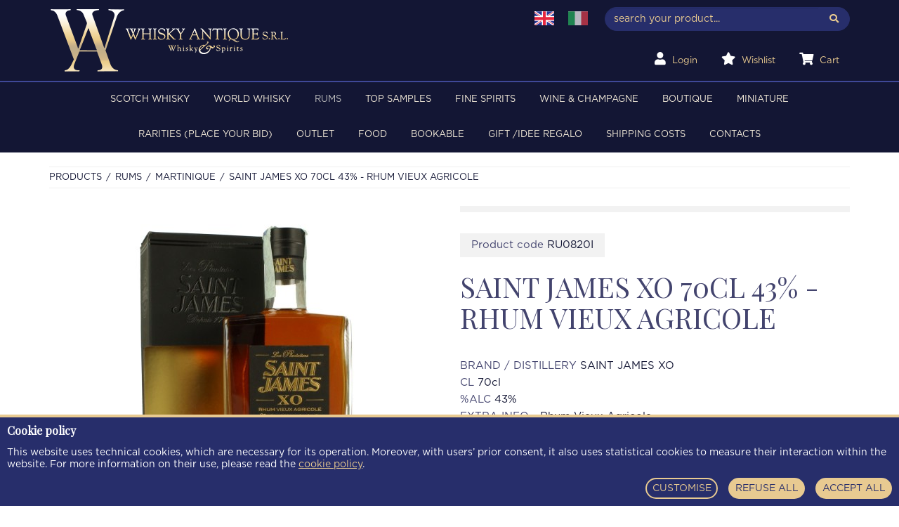

--- FILE ---
content_type: text/html; charset=UTF-8
request_url: https://www.whiskyantique.com/en/saint-james-xo-70cl-43-rhum-vieux-agricole-ru0820i
body_size: 7787
content:
<!DOCTYPE html>

<html lang="en">
<head>
    <meta charset="utf-8">
    <meta http-equiv="X-UA-Compatible" content="IE=edge">
    <title> SAINT JAMES XO 70cl 43% - Rhum Vieux Agricole - Products -  Whisky Antique, Whisky & Spirits</title>
    <meta name="description" content=" SAINT JAMES XO 70cl 43% - Rhum Vieux Agricole " />
    <meta name="keywords" content=" SAINT JAMES XO " />
    <meta name="robots" content="index, follow" />
    <meta name="revisit-after" content="7 Days" />
    <meta name="theme-color" content="#EFEFEF" />
    <meta property="og:locale" content="en_GB" />
    <meta property="og:type" content="website" />
    <meta property="og:title" content=" SAINT JAMES XO 70cl 43% - Rhum Vieux Agricole " />
    <meta property="og:description" content=" SAINT JAMES XO 70cl 43% - Rhum Vieux Agricole " />
    <meta property="og:url" content="https://www.whiskyantique.com/en/saint-james-xo-70cl-43-rhum-vieux-agricole-ru0820i" />
    <meta property="og:site_name" content="Whisky Antique, Whisky & Spirits" />
    <meta property="og:image" content=" /media/prodotti/saint-james-xo-70cl-43-rhum-vieux-agricole-47851/conversions/thumb.jpg " />
    <meta name="twitter:card" content="summary_large_image" />
    <link rel="apple-touch-icon" sizes="57x57" href="https://www.whiskyantique.com/img/favicon/apple-touch-icon-57x57.png" />
    <link rel="apple-touch-icon" sizes="114x114" href="https://www.whiskyantique.com/img/favicon/apple-touch-icon-114x114.png" />
    <link rel="apple-touch-icon" sizes="72x72" href="https://www.whiskyantique.com/img/favicon/apple-touch-icon-72x72.png" />
    <link rel="apple-touch-icon" sizes="144x144" href="https://www.whiskyantique.com/img/favicon/apple-touch-icon-144x144.png" />
    <link rel="apple-touch-icon" sizes="60x60" href="https://www.whiskyantique.com/img/favicon/apple-touch-icon-60x60.png" />
    <link rel="apple-touch-icon" sizes="120x120" href="https://www.whiskyantique.com/img/favicon/apple-touch-icon-120x120.png" />
    <link rel="apple-touch-icon" sizes="76x76" href="https://www.whiskyantique.com/img/favicon/apple-touch-icon-76x76.png" />
    <link rel="apple-touch-icon" sizes="152x152" href="https://www.whiskyantique.com/img/favicon/apple-touch-icon-152x152.png" />
    <link rel="icon" type="image/png" href="https://www.whiskyantique.com/img/favicon/favicon-196x196.png" sizes="196x196" />
    <link rel="icon" type="image/png" href="https://www.whiskyantique.com/img/favicon/favicon-96x96.png" sizes="96x96" />
    <link rel="icon" type="image/png" href="https://www.whiskyantique.com/img/favicon/favicon-32x32.png" sizes="32x32" />
    <link rel="icon" type="image/png" href="https://www.whiskyantique.com/img/favicon/favicon-16x16.png" sizes="16x16" />
    <link rel="icon" type="image/png" href="https://www.whiskyantique.com/img/favicon/favicon-128.png" sizes="128x128" />
    <meta name="application-name" content="Whisky Antique"/>
    <meta name="msapplication-TileColor" content="#EFEFEF" />
    <meta name="msapplication-TileImage" content="https://www.whiskyantique.com/img/favicon/mstile-144x144.png" />
    <meta name="msapplication-square70x70logo" content="https://www.whiskyantique.com/img/favicon/mstile-70x70.png" />
    <meta name="msapplication-square150x150logo" content="https://www.whiskyantique.com/img/favicon/mstile-150x150.png" />
    <meta name="msapplication-wide310x150logo" content="https://www.whiskyantique.com/img/favicon/mstile-310x150.png" />
    <meta name="msapplication-square310x310logo" content="https://www.whiskyantique.com/img/favicon/mstile-310x310.png" />
    <!-- Tell the browser to be responsive to screen width -->
    <meta content="width=device-width, initial-scale=1, maximum-scale=1, user-scalable=no" name="viewport">
    <link href="https://fonts.googleapis.com/css?family=Playfair+Display|Playfair+Display+SC&display=swap" rel="stylesheet">
    <link type="text/css" rel="stylesheet" href="https://www.whiskyantique.com/fonts/all.min.css" />
    <link type="text/css" rel="stylesheet" href="https://www.whiskyantique.com/css/bootstrap.min.css" />
    <link rel="stylesheet" href="https://cdnjs.cloudflare.com/ajax/libs/fancybox/3.0.47/jquery.fancybox.min.css" />
    <link rel="stylesheet" type="text/css" href="//cdn.jsdelivr.net/jquery.slick/1.6.0/slick.css"/>
    <link rel="stylesheet" href="https://www.whiskyantique.com/css/owl.carousel.min.css" type="text/css" media="all" />
    <link rel="stylesheet" href="https://www.whiskyantique.com/css/owl.theme.default.min.css" type="text/css" media="all" />
    <link rel="stylesheet" href="https://www.whiskyantique.com/css/animate.css" type="text/css" media="all" />
    <link type="text/css" rel="stylesheet" href="https://www.whiskyantique.com/css/style.css" />
    <link rel="stylesheet" href="https://www.whiskyantique.com/cookie/index.bfba9597.css" tyle="text/css" />
    <link rel="stylesheet" href="https://www.whiskyantique.com/cssPage/prodottiDetail.css" type="text/css" />

              </head>
<body>

    <header class="  ">
  <div class="container">
    <div class="row">
      <div class="col-sm-6 col-md-6 col-lg-7">
        <a href="https://www.whiskyantique.com/en/home" title="Home">
          <img class="img-responsive brand-logo" alt="Whisky Antique" src="https://www.whiskyantique.com/img/logo.png">
        </a>
      </div>
      <div class="col-sm-6 col-md-6 col-lg-5 text-right hidden-xs">
                  <ul class="nav navbar-nav navbar-left nav-locale hidden-sm">
                        <li class="select-locale">
              <a href="https://www.whiskyantique.com/en/saint-james-xo-70cl-43-rhum-vieux-agricole-ru0820i" title="EN">
                <img src="https://www.whiskyantique.com/img/en.jpg" alt="EN" title="EN" class="img-locale active" />
              </a>
            </li>
                        <li class="select-locale">
              <a href="https://www.whiskyantique.com/it/saint-james-xo-70cl-43-rhum-vieux-agricole-ru0820i" title="IT">
                <img src="https://www.whiskyantique.com/img/it.jpg" alt="IT" title="IT" class="img-locale " />
              </a>
            </li>
                      </ul>
                <form action="https://www.whiskyantique.com/en/search" method="GET" id="formRicerca">
          <div class="input-group">
            <input type="text" class="form-control input-sm" name="search" placeholder="search your product...">
            <span class="input-group-btn">
              <button class="btn btn-default btn-sm" type="submit"><i class="fas fa-search"></i></button>
            </span>
          </div>
                  </form>
        <ul class="nav navbar-nav navbar-right nav-user hidden-sm">
          <li>
                          <a href="https://www.whiskyantique.com/en/auth/login" title="Login">
                <i class="fas fa-user white"></i> <span>Login</span>
              </a>
                      </li>
          <li>
            <a href="https://www.whiskyantique.com/en/wishlist" title="Wishlist">
              <i class="fas fa-star white" aria-hidden="true"></i> <span>Wishlist</span>
            </a>
          </li>
          <li>
            <a href="https://www.whiskyantique.com/en/cart" title="Cart">
              <i class="fas fa-shopping-cart white"></i> <span>Cart</span>
                          </a>
          </li>
        </ul>
        <div class="clearfix"></div>
      </div>
    </div>
  </div>
</header>
<div class="container-fluid bg-blue">
  <div class="row">
    <div class="col-sm-12">
      <nav class="navbar navbar-default">
        <div class="container-fluid">
          <div class="navbar-header">
            <button type="button" class="navbar-toggle collapsed" data-toggle="collapse" data-target="#navbar" aria-expanded="false" aria-controls="navbar">
              <span class="sr-only">Toggle navigation</span>
              <span class="icon-bar"></span>
              <span class="icon-bar"></span>
              <span class="icon-bar"></span>
            </button>
            <div class="pull-left icon-navbar-mobile visible-xs visible-sm">
              <ul class="nav navbar-nav nav-user-mobile">
                <li>
                                      <a href="https://www.whiskyantique.com/en/auth/login" title="Login">
                      <i class="fas fa-user white" aria-hidden="true"></i>
                    </a>
                                  </li>
                <li>
                  <a href="https://www.whiskyantique.com/en/wishlist" title="Wishlist">
                    <i class="fas fa-star white" aria-hidden="true"></i>
                  </a>
                </li>
                <li>
                  <a href="https://www.whiskyantique.com/en/cart" title="Cart">
                    <i class="fas fa-shopping-cart white" aria-hidden="true"></i>
                                      </a>
                </li>
                                  <li class="select-locale">
                    <a href="javascript::void();" data-toggle="dropdown" aria-haspopup="true" aria-expanded="false" class="dropdown-toggle" title="EN">
                      <img src="https://www.whiskyantique.com/img/en.jpg" alt="EN" class="img-locale"/> 
                      <i class="fas fa-angle-down white"></i>
                    </a>
                    <ul class="dropdown-menu language">
                                            <li  class="hide" >
                        <a href="https://www.whiskyantique.com/en/saint-james-xo-70cl-43-rhum-vieux-agricole-ru0820i" title="EN">
                          <img src="https://www.whiskyantique.com/img/en.jpg" alt="EN" title="EN" class="img-locale"/>
                        </a>
                      </li>
                                            <li >
                        <a href="https://www.whiskyantique.com/it/saint-james-xo-70cl-43-rhum-vieux-agricole-ru0820i" title="IT">
                          <img src="https://www.whiskyantique.com/img/it.jpg" alt="IT" title="IT" class="img-locale"/>
                        </a>
                      </li>
                                          </ul>
                  </li>
                              </ul>
            </div>
          </div>
          <div class="collapse navbar-collapse" id="navbar">
            <ul class="nav navbar-nav">
              <li            class="dropdown-cat hidden-xs"           >
          <a href="https://www.whiskyantique.com/en/products/scotch-whisky" title="SCOTCH WHISKY">
            SCOTCH WHISKY
          </a>
          <div class="dropdown-content">
            <div class="row row-eq-height">
              <div class="col">
                <div class="cont-dropdown-menu">
                  <div class="row">
                    <div class="col-sm-12 col-md-8">
                      <h4 class="title">Categories</h4>
                      <div class="row">
                                                  <div class="col-sm-12 col-md-6">
                            <a href="https://www.whiskyantique.com/en/products/single-malt" title="SINGLE MALT">
                              <div class="box-subcategoria">
                                <div class="full-width tab-subcat">
                                  <span>SINGLE MALT <small>(2182)</small></span>
                                </div>
                              </div>
                            </a>
                          </div>
                                                  <div class="col-sm-12 col-md-6">
                            <a href="https://www.whiskyantique.com/en/products/blended" title="BLENDED">
                              <div class="box-subcategoria">
                                <div class="full-width tab-subcat">
                                  <span>BLENDED <small>(375)</small></span>
                                </div>
                              </div>
                            </a>
                          </div>
                                                  <div class="col-sm-12 col-md-6">
                            <a href="https://www.whiskyantique.com/en/products/vatted-pure-malt-blended-malt" title="VATTED-PURE MALT-BLENDED MALT">
                              <div class="box-subcategoria">
                                <div class="full-width tab-subcat">
                                  <span>VATTED-PURE MALT-BLENDED MALT <small>(34)</small></span>
                                </div>
                              </div>
                            </a>
                          </div>
                                                  <div class="col-sm-12 col-md-6">
                            <a href="https://www.whiskyantique.com/en/products/grains" title="GRAINS">
                              <div class="box-subcategoria">
                                <div class="full-width tab-subcat">
                                  <span>GRAINS <small>(23)</small></span>
                                </div>
                              </div>
                            </a>
                          </div>
                                              </div>
                    </div>
                    <div class="col-sm-12 col-md-4">
                      <h4 class="title">Filter</h4>
                      <div class="row">
                        <div class="col-sm-12 col-md-12">
                          <a href="https://www.whiskyantique.com/en/products/scotch-whisky?offers=1" title="Special offer - SCOTCH WHISKY">
                            <div class="box-subcategoria">
                              <div class="full-width tab-subcat">
                                <span>Special offer</span>
                              </div>
                            </div>
                          </a>
                        </div>
                        <div class="col-sm-12 col-md-12">
                          <a href="https://www.whiskyantique.com/en/products/scotch-whisky?single_cask=1" title="Single cask - SCOTCH WHISKY">
                            <div class="box-subcategoria">
                              <div class="full-width tab-subcat">
                                <span>Single cask</span>
                              </div>
                            </div>
                          </a>
                        </div>
                        <div class="col-sm-12 col-md-12">
                          <a href="https://www.whiskyantique.com/en/products/scotch-whisky?sold_out=1" title="Out of stock - SCOTCH WHISKY">
                            <div class="box-subcategoria">
                              <div class="full-width tab-subcat">
                                <span>Out of stock</span>
                              </div>
                            </div>
                          </a>
                        </div>
                      </div>
                    </div>
                  </div>
                </div>
              </div>
              <div class="hidden-xs hidden-sm col-auto cont-img-dropdown-menu">
                              </div>
            </div>
          </div>
        </li>
        <li            class="relative visible-xs"           >
          <a href="https://www.whiskyantique.com/en/products/scotch-whisky" title="SCOTCH WHISKY">
            SCOTCH WHISKY
          </a>
        </li>
                              <li            class="dropdown-cat hidden-xs"           >
          <a href="https://www.whiskyantique.com/en/products/world-whisky" title="WORLD WHISKY">
            WORLD WHISKY
          </a>
          <div class="dropdown-content">
            <div class="row row-eq-height">
              <div class="col">
                <div class="cont-dropdown-menu">
                  <div class="row">
                    <div class="col-sm-12 col-md-8">
                      <h4 class="title">Categories</h4>
                      <div class="row">
                                                  <div class="col-sm-12 col-md-6">
                            <a href="https://www.whiskyantique.com/en/products/american-bourbon" title="AMERICAN &amp; BOURBON">
                              <div class="box-subcategoria">
                                <div class="full-width tab-subcat">
                                  <span>AMERICAN &amp; BOURBON <small>(139)</small></span>
                                </div>
                              </div>
                            </a>
                          </div>
                                                  <div class="col-sm-12 col-md-6">
                            <a href="https://www.whiskyantique.com/en/products/japanese" title="JAPANESE">
                              <div class="box-subcategoria">
                                <div class="full-width tab-subcat">
                                  <span>JAPANESE <small>(44)</small></span>
                                </div>
                              </div>
                            </a>
                          </div>
                                                  <div class="col-sm-12 col-md-6">
                            <a href="https://www.whiskyantique.com/en/products/irish" title="IRISH">
                              <div class="box-subcategoria">
                                <div class="full-width tab-subcat">
                                  <span>IRISH <small>(41)</small></span>
                                </div>
                              </div>
                            </a>
                          </div>
                                                  <div class="col-sm-12 col-md-6">
                            <a href="https://www.whiskyantique.com/en/products/taiwanese" title="TAIWANESE">
                              <div class="box-subcategoria">
                                <div class="full-width tab-subcat">
                                  <span>TAIWANESE <small>(9)</small></span>
                                </div>
                              </div>
                            </a>
                          </div>
                                                  <div class="col-sm-12 col-md-6">
                            <a href="https://www.whiskyantique.com/en/products/world-whisky-french" title="WORLD WHISKY/FRENCH">
                              <div class="box-subcategoria">
                                <div class="full-width tab-subcat">
                                  <span>WORLD WHISKY/FRENCH <small>(0)</small></span>
                                </div>
                              </div>
                            </a>
                          </div>
                                                  <div class="col-sm-12 col-md-6">
                            <a href="https://www.whiskyantique.com/en/products/indian" title="INDIAN">
                              <div class="box-subcategoria">
                                <div class="full-width tab-subcat">
                                  <span>INDIAN <small>(8)</small></span>
                                </div>
                              </div>
                            </a>
                          </div>
                                                  <div class="col-sm-12 col-md-6">
                            <a href="https://www.whiskyantique.com/en/products/canadian" title="CANADIAN">
                              <div class="box-subcategoria">
                                <div class="full-width tab-subcat">
                                  <span>CANADIAN <small>(22)</small></span>
                                </div>
                              </div>
                            </a>
                          </div>
                                                  <div class="col-sm-12 col-md-6">
                            <a href="https://www.whiskyantique.com/en/products/swedish" title="SWEDISH">
                              <div class="box-subcategoria">
                                <div class="full-width tab-subcat">
                                  <span>SWEDISH <small>(8)</small></span>
                                </div>
                              </div>
                            </a>
                          </div>
                                                  <div class="col-sm-12 col-md-6">
                            <a href="https://www.whiskyantique.com/en/products/czech-republic" title="CZECH REPUBLIC">
                              <div class="box-subcategoria">
                                <div class="full-width tab-subcat">
                                  <span>CZECH REPUBLIC <small>(0)</small></span>
                                </div>
                              </div>
                            </a>
                          </div>
                                                  <div class="col-sm-12 col-md-6">
                            <a href="https://www.whiskyantique.com/en/products/english" title="ENGLISH">
                              <div class="box-subcategoria">
                                <div class="full-width tab-subcat">
                                  <span>ENGLISH <small>(16)</small></span>
                                </div>
                              </div>
                            </a>
                          </div>
                                              </div>
                    </div>
                    <div class="col-sm-12 col-md-4">
                      <h4 class="title">Filter</h4>
                      <div class="row">
                        <div class="col-sm-12 col-md-12">
                          <a href="https://www.whiskyantique.com/en/products/world-whisky?offers=1" title="Special offer - WORLD WHISKY">
                            <div class="box-subcategoria">
                              <div class="full-width tab-subcat">
                                <span>Special offer</span>
                              </div>
                            </div>
                          </a>
                        </div>
                        <div class="col-sm-12 col-md-12">
                          <a href="https://www.whiskyantique.com/en/products/world-whisky?single_cask=1" title="Single cask - WORLD WHISKY">
                            <div class="box-subcategoria">
                              <div class="full-width tab-subcat">
                                <span>Single cask</span>
                              </div>
                            </div>
                          </a>
                        </div>
                        <div class="col-sm-12 col-md-12">
                          <a href="https://www.whiskyantique.com/en/products/world-whisky?sold_out=1" title="Out of stock - WORLD WHISKY">
                            <div class="box-subcategoria">
                              <div class="full-width tab-subcat">
                                <span>Out of stock</span>
                              </div>
                            </div>
                          </a>
                        </div>
                      </div>
                    </div>
                  </div>
                </div>
              </div>
              <div class="hidden-xs hidden-sm col-auto cont-img-dropdown-menu">
                              </div>
            </div>
          </div>
        </li>
        <li            class="relative visible-xs"           >
          <a href="https://www.whiskyantique.com/en/products/world-whisky" title="WORLD WHISKY">
            WORLD WHISKY
          </a>
        </li>
                              <li            class="active dropdown-cat hidden-xs"           >
          <a href="https://www.whiskyantique.com/en/products/rums" title="RUMS">
            RUMS
          </a>
          <div class="dropdown-content">
            <div class="row row-eq-height">
              <div class="col">
                <div class="cont-dropdown-menu">
                  <div class="row">
                    <div class="col-sm-12 col-md-8">
                      <h4 class="title">Categories</h4>
                      <div class="row">
                                                  <div class="col-sm-12 col-md-6">
                            <a href="https://www.whiskyantique.com/en/products/barbados" title="BARBADOS">
                              <div class="box-subcategoria">
                                <div class="full-width tab-subcat">
                                  <span>BARBADOS <small>(25)</small></span>
                                </div>
                              </div>
                            </a>
                          </div>
                                                  <div class="col-sm-12 col-md-6">
                            <a href="https://www.whiskyantique.com/en/products/belize" title="BELIZE">
                              <div class="box-subcategoria">
                                <div class="full-width tab-subcat">
                                  <span>BELIZE <small>(1)</small></span>
                                </div>
                              </div>
                            </a>
                          </div>
                                                  <div class="col-sm-12 col-md-6">
                            <a href="https://www.whiskyantique.com/en/products/australian" title="AUSTRALIAN">
                              <div class="box-subcategoria">
                                <div class="full-width tab-subcat">
                                  <span>AUSTRALIAN <small>(1)</small></span>
                                </div>
                              </div>
                            </a>
                          </div>
                                                  <div class="col-sm-12 col-md-6">
                            <a href="https://www.whiskyantique.com/en/products/cuba" title="CUBA">
                              <div class="box-subcategoria">
                                <div class="full-width tab-subcat">
                                  <span>CUBA <small>(8)</small></span>
                                </div>
                              </div>
                            </a>
                          </div>
                                                  <div class="col-sm-12 col-md-6">
                            <a href="https://www.whiskyantique.com/en/products/domenic-rep" title="DOMENIC REP.">
                              <div class="box-subcategoria">
                                <div class="full-width tab-subcat">
                                  <span>DOMENIC REP. <small>(2)</small></span>
                                </div>
                              </div>
                            </a>
                          </div>
                                                  <div class="col-sm-12 col-md-6">
                            <a href="https://www.whiskyantique.com/en/products/guadeloupe" title="GUADELOUPE">
                              <div class="box-subcategoria">
                                <div class="full-width tab-subcat">
                                  <span>GUADELOUPE <small>(16)</small></span>
                                </div>
                              </div>
                            </a>
                          </div>
                                                  <div class="col-sm-12 col-md-6">
                            <a href="https://www.whiskyantique.com/en/products/guatemala" title="GUATEMALA">
                              <div class="box-subcategoria">
                                <div class="full-width tab-subcat">
                                  <span>GUATEMALA <small>(14)</small></span>
                                </div>
                              </div>
                            </a>
                          </div>
                                                  <div class="col-sm-12 col-md-6">
                            <a href="https://www.whiskyantique.com/en/products/guyana" title="GUYANA">
                              <div class="box-subcategoria">
                                <div class="full-width tab-subcat">
                                  <span>GUYANA <small>(41)</small></span>
                                </div>
                              </div>
                            </a>
                          </div>
                                                  <div class="col-sm-12 col-md-6">
                            <a href="https://www.whiskyantique.com/en/products/haiti" title="HAITI">
                              <div class="box-subcategoria">
                                <div class="full-width tab-subcat">
                                  <span>HAITI <small>(6)</small></span>
                                </div>
                              </div>
                            </a>
                          </div>
                                                  <div class="col-sm-12 col-md-6">
                            <a href="https://www.whiskyantique.com/en/products/jamaica" title="JAMAICA">
                              <div class="box-subcategoria">
                                <div class="full-width tab-subcat">
                                  <span>JAMAICA <small>(83)</small></span>
                                </div>
                              </div>
                            </a>
                          </div>
                                                  <div class="col-sm-12 col-md-6">
                            <a href="https://www.whiskyantique.com/en/products/martinique" title="MARTINIQUE">
                              <div class="box-subcategoria">
                                <div class="full-width tab-subcat">
                                  <span>MARTINIQUE <small>(41)</small></span>
                                </div>
                              </div>
                            </a>
                          </div>
                                                  <div class="col-sm-12 col-md-6">
                            <a href="https://www.whiskyantique.com/en/products/nicaragua" title="NICARAGUA">
                              <div class="box-subcategoria">
                                <div class="full-width tab-subcat">
                                  <span>NICARAGUA <small>(2)</small></span>
                                </div>
                              </div>
                            </a>
                          </div>
                                                  <div class="col-sm-12 col-md-6">
                            <a href="https://www.whiskyantique.com/en/products/panama" title="PANAMA">
                              <div class="box-subcategoria">
                                <div class="full-width tab-subcat">
                                  <span>PANAMA <small>(7)</small></span>
                                </div>
                              </div>
                            </a>
                          </div>
                                                  <div class="col-sm-12 col-md-6">
                            <a href="https://www.whiskyantique.com/en/products/trinidad" title="TRINIDAD">
                              <div class="box-subcategoria">
                                <div class="full-width tab-subcat">
                                  <span>TRINIDAD <small>(51)</small></span>
                                </div>
                              </div>
                            </a>
                          </div>
                                                  <div class="col-sm-12 col-md-6">
                            <a href="https://www.whiskyantique.com/en/products/cachaca" title="CACHACA">
                              <div class="box-subcategoria">
                                <div class="full-width tab-subcat">
                                  <span>CACHACA <small>(2)</small></span>
                                </div>
                              </div>
                            </a>
                          </div>
                                                  <div class="col-sm-12 col-md-6">
                            <a href="https://www.whiskyantique.com/en/products/venezuela" title="VENEZUELA">
                              <div class="box-subcategoria">
                                <div class="full-width tab-subcat">
                                  <span>VENEZUELA <small>(1)</small></span>
                                </div>
                              </div>
                            </a>
                          </div>
                                                  <div class="col-sm-12 col-md-6">
                            <a href="https://www.whiskyantique.com/en/products/others" title="OTHERS">
                              <div class="box-subcategoria">
                                <div class="full-width tab-subcat">
                                  <span>OTHERS <small>(19)</small></span>
                                </div>
                              </div>
                            </a>
                          </div>
                                              </div>
                    </div>
                    <div class="col-sm-12 col-md-4">
                      <h4 class="title">Filter</h4>
                      <div class="row">
                        <div class="col-sm-12 col-md-12">
                          <a href="https://www.whiskyantique.com/en/products/rums?offers=1" title="Special offer - RUMS">
                            <div class="box-subcategoria">
                              <div class="full-width tab-subcat">
                                <span>Special offer</span>
                              </div>
                            </div>
                          </a>
                        </div>
                        <div class="col-sm-12 col-md-12">
                          <a href="https://www.whiskyantique.com/en/products/rums?single_cask=1" title="Single cask - RUMS">
                            <div class="box-subcategoria">
                              <div class="full-width tab-subcat">
                                <span>Single cask</span>
                              </div>
                            </div>
                          </a>
                        </div>
                        <div class="col-sm-12 col-md-12">
                          <a href="https://www.whiskyantique.com/en/products/rums?sold_out=1" title="Out of stock - RUMS">
                            <div class="box-subcategoria">
                              <div class="full-width tab-subcat">
                                <span>Out of stock</span>
                              </div>
                            </div>
                          </a>
                        </div>
                      </div>
                    </div>
                  </div>
                </div>
              </div>
              <div class="hidden-xs hidden-sm col-auto cont-img-dropdown-menu">
                              </div>
            </div>
          </div>
        </li>
        <li            class="active relative visible-xs"           >
          <a href="https://www.whiskyantique.com/en/products/rums" title="RUMS">
            RUMS
          </a>
        </li>
                              <li            class="relative"           >
          <a href="https://www.whiskyantique.com/en/products/top-samples" title="TOP SAMPLES ">
            TOP SAMPLES 
          </a>
        </li>
                              <li            class="dropdown-cat hidden-xs"           >
          <a href="https://www.whiskyantique.com/en/products/fine-spirits" title="FINE SPIRITS">
            FINE SPIRITS
          </a>
          <div class="dropdown-content">
            <div class="row row-eq-height">
              <div class="col">
                <div class="cont-dropdown-menu">
                  <div class="row">
                    <div class="col-sm-12 col-md-8">
                      <h4 class="title">Categories</h4>
                      <div class="row">
                                                  <div class="col-sm-12 col-md-6">
                            <a href="https://www.whiskyantique.com/en/products/armagnac-1" title="ARMAGNAC">
                              <div class="box-subcategoria">
                                <div class="full-width tab-subcat">
                                  <span>ARMAGNAC <small>(60)</small></span>
                                </div>
                              </div>
                            </a>
                          </div>
                                                  <div class="col-sm-12 col-md-6">
                            <a href="https://www.whiskyantique.com/en/products/brandy-1" title="BRANDY">
                              <div class="box-subcategoria">
                                <div class="full-width tab-subcat">
                                  <span>BRANDY <small>(42)</small></span>
                                </div>
                              </div>
                            </a>
                          </div>
                                                  <div class="col-sm-12 col-md-6">
                            <a href="https://www.whiskyantique.com/en/products/calvados-1" title="CALVADOS">
                              <div class="box-subcategoria">
                                <div class="full-width tab-subcat">
                                  <span>CALVADOS <small>(5)</small></span>
                                </div>
                              </div>
                            </a>
                          </div>
                                                  <div class="col-sm-12 col-md-6">
                            <a href="https://www.whiskyantique.com/en/products/cognac-1" title="COGNAC">
                              <div class="box-subcategoria">
                                <div class="full-width tab-subcat">
                                  <span>COGNAC <small>(188)</small></span>
                                </div>
                              </div>
                            </a>
                          </div>
                                                  <div class="col-sm-12 col-md-6">
                            <a href="https://www.whiskyantique.com/en/products/gin-1" title="GIN">
                              <div class="box-subcategoria">
                                <div class="full-width tab-subcat">
                                  <span>GIN <small>(33)</small></span>
                                </div>
                              </div>
                            </a>
                          </div>
                                                  <div class="col-sm-12 col-md-6">
                            <a href="https://www.whiskyantique.com/en/products/grappa-1" title="GRAPPA">
                              <div class="box-subcategoria">
                                <div class="full-width tab-subcat">
                                  <span>GRAPPA <small>(64)</small></span>
                                </div>
                              </div>
                            </a>
                          </div>
                                                  <div class="col-sm-12 col-md-6">
                            <a href="https://www.whiskyantique.com/en/products/liqueur" title="LIQUEUR">
                              <div class="box-subcategoria">
                                <div class="full-width tab-subcat">
                                  <span>LIQUEUR <small>(140)</small></span>
                                </div>
                              </div>
                            </a>
                          </div>
                                                  <div class="col-sm-12 col-md-6">
                            <a href="https://www.whiskyantique.com/en/products/mezcal" title="MEZCAL">
                              <div class="box-subcategoria">
                                <div class="full-width tab-subcat">
                                  <span>MEZCAL <small>(0)</small></span>
                                </div>
                              </div>
                            </a>
                          </div>
                                                  <div class="col-sm-12 col-md-6">
                            <a href="https://www.whiskyantique.com/en/products/vodka-1" title="VODKA">
                              <div class="box-subcategoria">
                                <div class="full-width tab-subcat">
                                  <span>VODKA <small>(2)</small></span>
                                </div>
                              </div>
                            </a>
                          </div>
                                                  <div class="col-sm-12 col-md-6">
                            <a href="https://www.whiskyantique.com/en/products/tequila" title="TEQUILA">
                              <div class="box-subcategoria">
                                <div class="full-width tab-subcat">
                                  <span>TEQUILA <small>(0)</small></span>
                                </div>
                              </div>
                            </a>
                          </div>
                                              </div>
                    </div>
                    <div class="col-sm-12 col-md-4">
                      <h4 class="title">Filter</h4>
                      <div class="row">
                        <div class="col-sm-12 col-md-12">
                          <a href="https://www.whiskyantique.com/en/products/fine-spirits?offers=1" title="Special offer - FINE SPIRITS">
                            <div class="box-subcategoria">
                              <div class="full-width tab-subcat">
                                <span>Special offer</span>
                              </div>
                            </div>
                          </a>
                        </div>
                        <div class="col-sm-12 col-md-12">
                          <a href="https://www.whiskyantique.com/en/products/fine-spirits?single_cask=1" title="Single cask - FINE SPIRITS">
                            <div class="box-subcategoria">
                              <div class="full-width tab-subcat">
                                <span>Single cask</span>
                              </div>
                            </div>
                          </a>
                        </div>
                        <div class="col-sm-12 col-md-12">
                          <a href="https://www.whiskyantique.com/en/products/fine-spirits?sold_out=1" title="Out of stock - FINE SPIRITS">
                            <div class="box-subcategoria">
                              <div class="full-width tab-subcat">
                                <span>Out of stock</span>
                              </div>
                            </div>
                          </a>
                        </div>
                      </div>
                    </div>
                  </div>
                </div>
              </div>
              <div class="hidden-xs hidden-sm col-auto cont-img-dropdown-menu">
                              </div>
            </div>
          </div>
        </li>
        <li            class="relative visible-xs"           >
          <a href="https://www.whiskyantique.com/en/products/fine-spirits" title="FINE SPIRITS">
            FINE SPIRITS
          </a>
        </li>
                              <li            class="dropdown-cat hidden-xs"           >
          <a href="https://www.whiskyantique.com/en/products/wine-champagne" title="WINE &amp; CHAMPAGNE">
            WINE &amp; CHAMPAGNE
          </a>
          <div class="dropdown-content">
            <div class="row row-eq-height">
              <div class="col">
                <div class="cont-dropdown-menu">
                  <div class="row">
                    <div class="col-sm-12 col-md-8">
                      <h4 class="title">Categories</h4>
                      <div class="row">
                                                  <div class="col-sm-12 col-md-6">
                            <a href="https://www.whiskyantique.com/en/products/champagne-1" title="CHAMPAGNE">
                              <div class="box-subcategoria">
                                <div class="full-width tab-subcat">
                                  <span>CHAMPAGNE <small>(7)</small></span>
                                </div>
                              </div>
                            </a>
                          </div>
                                                  <div class="col-sm-12 col-md-6">
                            <a href="https://www.whiskyantique.com/en/products/wine-1" title="WINE">
                              <div class="box-subcategoria">
                                <div class="full-width tab-subcat">
                                  <span>WINE <small>(10)</small></span>
                                </div>
                              </div>
                            </a>
                          </div>
                                                  <div class="col-sm-12 col-md-6">
                            <a href="https://www.whiskyantique.com/en/products/port" title="PORT">
                              <div class="box-subcategoria">
                                <div class="full-width tab-subcat">
                                  <span>PORT <small>(61)</small></span>
                                </div>
                              </div>
                            </a>
                          </div>
                                                  <div class="col-sm-12 col-md-6">
                            <a href="https://www.whiskyantique.com/en/products/balsamic-vinegar-2" title="BALSAMIC VINEGAR ">
                              <div class="box-subcategoria">
                                <div class="full-width tab-subcat">
                                  <span>BALSAMIC VINEGAR  <small>(1)</small></span>
                                </div>
                              </div>
                            </a>
                          </div>
                                                  <div class="col-sm-12 col-md-6">
                            <a href="https://www.whiskyantique.com/en/products/vermouth" title="VERMOUTH">
                              <div class="box-subcategoria">
                                <div class="full-width tab-subcat">
                                  <span>VERMOUTH <small>(1)</small></span>
                                </div>
                              </div>
                            </a>
                          </div>
                                                  <div class="col-sm-12 col-md-6">
                            <a href="https://www.whiskyantique.com/en/products/maideira" title="MAIDEIRA">
                              <div class="box-subcategoria">
                                <div class="full-width tab-subcat">
                                  <span>MAIDEIRA <small>(0)</small></span>
                                </div>
                              </div>
                            </a>
                          </div>
                                                  <div class="col-sm-12 col-md-6">
                            <a href="https://www.whiskyantique.com/en/products/sherry" title="SHERRY">
                              <div class="box-subcategoria">
                                <div class="full-width tab-subcat">
                                  <span>SHERRY <small>(0)</small></span>
                                </div>
                              </div>
                            </a>
                          </div>
                                              </div>
                    </div>
                    <div class="col-sm-12 col-md-4">
                      <h4 class="title">Filter</h4>
                      <div class="row">
                        <div class="col-sm-12 col-md-12">
                          <a href="https://www.whiskyantique.com/en/products/wine-champagne?offers=1" title="Special offer - WINE &amp; CHAMPAGNE">
                            <div class="box-subcategoria">
                              <div class="full-width tab-subcat">
                                <span>Special offer</span>
                              </div>
                            </div>
                          </a>
                        </div>
                        <div class="col-sm-12 col-md-12">
                          <a href="https://www.whiskyantique.com/en/products/wine-champagne?single_cask=1" title="Single cask - WINE &amp; CHAMPAGNE">
                            <div class="box-subcategoria">
                              <div class="full-width tab-subcat">
                                <span>Single cask</span>
                              </div>
                            </div>
                          </a>
                        </div>
                        <div class="col-sm-12 col-md-12">
                          <a href="https://www.whiskyantique.com/en/products/wine-champagne?sold_out=1" title="Out of stock - WINE &amp; CHAMPAGNE">
                            <div class="box-subcategoria">
                              <div class="full-width tab-subcat">
                                <span>Out of stock</span>
                              </div>
                            </div>
                          </a>
                        </div>
                      </div>
                    </div>
                  </div>
                </div>
              </div>
              <div class="hidden-xs hidden-sm col-auto cont-img-dropdown-menu">
                              </div>
            </div>
          </div>
        </li>
        <li            class="relative visible-xs"           >
          <a href="https://www.whiskyantique.com/en/products/wine-champagne" title="WINE &amp; CHAMPAGNE">
            WINE &amp; CHAMPAGNE
          </a>
        </li>
                              <li            class="relative"           >
          <a href="https://www.whiskyantique.com/en/products/boutique" title="BOUTIQUE">
            BOUTIQUE
          </a>
        </li>
                              <li            class="dropdown-cat hidden-xs"           >
          <a href="https://www.whiskyantique.com/en/products/miniature" title="MINIATURE">
            MINIATURE
          </a>
          <div class="dropdown-content">
            <div class="row row-eq-height">
              <div class="col">
                <div class="cont-dropdown-menu">
                  <div class="row">
                    <div class="col-sm-12 col-md-8">
                      <h4 class="title">Categories</h4>
                      <div class="row">
                                                  <div class="col-sm-12 col-md-6">
                            <a href="https://www.whiskyantique.com/en/products/whisky-sample" title="WHISKY SAMPLE">
                              <div class="box-subcategoria">
                                <div class="full-width tab-subcat">
                                  <span>WHISKY SAMPLE <small>(13)</small></span>
                                </div>
                              </div>
                            </a>
                          </div>
                                              </div>
                    </div>
                    <div class="col-sm-12 col-md-4">
                      <h4 class="title">Filter</h4>
                      <div class="row">
                        <div class="col-sm-12 col-md-12">
                          <a href="https://www.whiskyantique.com/en/products/miniature?offers=1" title="Special offer - MINIATURE">
                            <div class="box-subcategoria">
                              <div class="full-width tab-subcat">
                                <span>Special offer</span>
                              </div>
                            </div>
                          </a>
                        </div>
                        <div class="col-sm-12 col-md-12">
                          <a href="https://www.whiskyantique.com/en/products/miniature?single_cask=1" title="Single cask - MINIATURE">
                            <div class="box-subcategoria">
                              <div class="full-width tab-subcat">
                                <span>Single cask</span>
                              </div>
                            </div>
                          </a>
                        </div>
                        <div class="col-sm-12 col-md-12">
                          <a href="https://www.whiskyantique.com/en/products/miniature?sold_out=1" title="Out of stock - MINIATURE">
                            <div class="box-subcategoria">
                              <div class="full-width tab-subcat">
                                <span>Out of stock</span>
                              </div>
                            </div>
                          </a>
                        </div>
                      </div>
                    </div>
                  </div>
                </div>
              </div>
              <div class="hidden-xs hidden-sm col-auto cont-img-dropdown-menu">
                              </div>
            </div>
          </div>
        </li>
        <li            class="relative visible-xs"           >
          <a href="https://www.whiskyantique.com/en/products/miniature" title="MINIATURE">
            MINIATURE
          </a>
        </li>
                              <li            class="dropdown-cat hidden-xs"           >
          <a href="https://www.whiskyantique.com/en/products/rarities-place-your-bid" title="RARITIES (PLACE YOUR BID) ">
            RARITIES (PLACE YOUR BID) 
          </a>
          <div class="dropdown-content">
            <div class="row row-eq-height">
              <div class="col">
                <div class="cont-dropdown-menu">
                  <div class="row">
                    <div class="col-sm-12 col-md-8">
                      <h4 class="title">Categories</h4>
                      <div class="row">
                                                  <div class="col-sm-12 col-md-6">
                            <a href="https://www.whiskyantique.com/en/products/single-malt-1" title="SINGLE MALT">
                              <div class="box-subcategoria">
                                <div class="full-width tab-subcat">
                                  <span>SINGLE MALT <small>(939)</small></span>
                                </div>
                              </div>
                            </a>
                          </div>
                                                  <div class="col-sm-12 col-md-6">
                            <a href="https://www.whiskyantique.com/en/products/rum-1" title="RUM">
                              <div class="box-subcategoria">
                                <div class="full-width tab-subcat">
                                  <span>RUM <small>(108)</small></span>
                                </div>
                              </div>
                            </a>
                          </div>
                                                  <div class="col-sm-12 col-md-6">
                            <a href="https://www.whiskyantique.com/en/products/rarities-japanese-whisky" title="Rarities/Japanese Whisky">
                              <div class="box-subcategoria">
                                <div class="full-width tab-subcat">
                                  <span>Rarities/Japanese Whisky <small>(8)</small></span>
                                </div>
                              </div>
                            </a>
                          </div>
                                                  <div class="col-sm-12 col-md-6">
                            <a href="https://www.whiskyantique.com/en/products/miniatures-1" title="MINIATURES">
                              <div class="box-subcategoria">
                                <div class="full-width tab-subcat">
                                  <span>MINIATURES <small>(0)</small></span>
                                </div>
                              </div>
                            </a>
                          </div>
                                                  <div class="col-sm-12 col-md-6">
                            <a href="https://www.whiskyantique.com/en/products/irish-whiskey" title="IRISH WHISKEY">
                              <div class="box-subcategoria">
                                <div class="full-width tab-subcat">
                                  <span>IRISH WHISKEY <small>(11)</small></span>
                                </div>
                              </div>
                            </a>
                          </div>
                                                  <div class="col-sm-12 col-md-6">
                            <a href="https://www.whiskyantique.com/en/products/cognac-3" title="COGNAC">
                              <div class="box-subcategoria">
                                <div class="full-width tab-subcat">
                                  <span>COGNAC <small>(83)</small></span>
                                </div>
                              </div>
                            </a>
                          </div>
                                                  <div class="col-sm-12 col-md-6">
                            <a href="https://www.whiskyantique.com/en/products/blended-3" title="BLENDED">
                              <div class="box-subcategoria">
                                <div class="full-width tab-subcat">
                                  <span>BLENDED <small>(121)</small></span>
                                </div>
                              </div>
                            </a>
                          </div>
                                                  <div class="col-sm-12 col-md-6">
                            <a href="https://www.whiskyantique.com/en/products/american-whiskey" title="AMERICAN WHISKEY">
                              <div class="box-subcategoria">
                                <div class="full-width tab-subcat">
                                  <span>AMERICAN WHISKEY <small>(137)</small></span>
                                </div>
                              </div>
                            </a>
                          </div>
                                              </div>
                    </div>
                    <div class="col-sm-12 col-md-4">
                      <h4 class="title">Filter</h4>
                      <div class="row">
                        <div class="col-sm-12 col-md-12">
                          <a href="https://www.whiskyantique.com/en/products/rarities-place-your-bid?offers=1" title="Special offer - RARITIES (PLACE YOUR BID) ">
                            <div class="box-subcategoria">
                              <div class="full-width tab-subcat">
                                <span>Special offer</span>
                              </div>
                            </div>
                          </a>
                        </div>
                        <div class="col-sm-12 col-md-12">
                          <a href="https://www.whiskyantique.com/en/products/rarities-place-your-bid?single_cask=1" title="Single cask - RARITIES (PLACE YOUR BID) ">
                            <div class="box-subcategoria">
                              <div class="full-width tab-subcat">
                                <span>Single cask</span>
                              </div>
                            </div>
                          </a>
                        </div>
                        <div class="col-sm-12 col-md-12">
                          <a href="https://www.whiskyantique.com/en/products/rarities-place-your-bid?sold_out=1" title="Out of stock - RARITIES (PLACE YOUR BID) ">
                            <div class="box-subcategoria">
                              <div class="full-width tab-subcat">
                                <span>Out of stock</span>
                              </div>
                            </div>
                          </a>
                        </div>
                      </div>
                    </div>
                  </div>
                </div>
              </div>
              <div class="hidden-xs hidden-sm col-auto cont-img-dropdown-menu">
                              </div>
            </div>
          </div>
        </li>
        <li            class="relative visible-xs"           >
          <a href="https://www.whiskyantique.com/en/products/rarities-place-your-bid" title="RARITIES (PLACE YOUR BID) ">
            RARITIES (PLACE YOUR BID) 
          </a>
        </li>
                              <li            class="relative"           >
          <a href="https://www.whiskyantique.com/en/products/outlet" title="OUTLET">
            OUTLET
          </a>
        </li>
                              <li            class="relative"           >
          <a href="https://www.whiskyantique.com/en/products/food" title="FOOD">
            FOOD
          </a>
        </li>
                              <li            class="relative"           >
          <a href="https://www.whiskyantique.com/en/products/bookable" title="BOOKABLE">
            BOOKABLE
          </a>
        </li>
                              <li            class="dropdown-cat hidden-xs"           >
          <a href="https://www.whiskyantique.com/en/products/gift-idee-regalo" title="Gift /Idee regalo">
            Gift /Idee regalo
          </a>
          <div class="dropdown-content">
            <div class="row row-eq-height">
              <div class="col">
                <div class="cont-dropdown-menu">
                  <div class="row">
                    <div class="col-sm-12 col-md-8">
                      <h4 class="title">Categories</h4>
                      <div class="row">
                                                  <div class="col-sm-12 col-md-6">
                            <a href="https://www.whiskyantique.com/en/products/gadget-1" title="GADGET">
                              <div class="box-subcategoria">
                                <div class="full-width tab-subcat">
                                  <span>GADGET <small>(38)</small></span>
                                </div>
                              </div>
                            </a>
                          </div>
                                              </div>
                    </div>
                    <div class="col-sm-12 col-md-4">
                      <h4 class="title">Filter</h4>
                      <div class="row">
                        <div class="col-sm-12 col-md-12">
                          <a href="https://www.whiskyantique.com/en/products/gift-idee-regalo?offers=1" title="Special offer - Gift /Idee regalo">
                            <div class="box-subcategoria">
                              <div class="full-width tab-subcat">
                                <span>Special offer</span>
                              </div>
                            </div>
                          </a>
                        </div>
                        <div class="col-sm-12 col-md-12">
                          <a href="https://www.whiskyantique.com/en/products/gift-idee-regalo?single_cask=1" title="Single cask - Gift /Idee regalo">
                            <div class="box-subcategoria">
                              <div class="full-width tab-subcat">
                                <span>Single cask</span>
                              </div>
                            </div>
                          </a>
                        </div>
                        <div class="col-sm-12 col-md-12">
                          <a href="https://www.whiskyantique.com/en/products/gift-idee-regalo?sold_out=1" title="Out of stock - Gift /Idee regalo">
                            <div class="box-subcategoria">
                              <div class="full-width tab-subcat">
                                <span>Out of stock</span>
                              </div>
                            </div>
                          </a>
                        </div>
                      </div>
                    </div>
                  </div>
                </div>
              </div>
              <div class="hidden-xs hidden-sm col-auto cont-img-dropdown-menu">
                              </div>
            </div>
          </div>
        </li>
        <li            class="relative visible-xs"           >
          <a href="https://www.whiskyantique.com/en/products/gift-idee-regalo" title="Gift /Idee regalo">
            Gift /Idee regalo
          </a>
        </li>
                          <li >
                <a href="https://www.whiskyantique.com/en/shipping-costs" title="Shipping costs">Shipping costs</a>
              </li>
              <li >
                <a href="https://www.whiskyantique.com/en/contacts" title="Contacts">Contacts</a>
              </li>
            </ul>
            <form class="navbar-form navbar-right visible-xs" action="https://www.whiskyantique.com/en/search" method="GET">
              <div class="input-group">
                <input type="text" class="form-control input-sm" name="search" placeholder="search your product...">
                <span class="input-group-btn">
                  <button class="btn btn-default btn-sm" type="submit"><i class="fas fa-search"></i></button>
                </span>
              </div>
                          </form>
          </div><!-- /.navbar-collapse -->
        </div>
      </nav>
    </div>
  </div>
</div>
    <div class="content">
      <!-- Your Page Content Here -->
      <div class="container">
  <div class="row">
    <form id="formProdotto" action="https://www.whiskyantique.com/en/add-cart" method="GET">
      <input type="hidden" name="_token" value="WQ50e8TR5QZEAWte5M16dEBv1q4mH8xgJVBYZv16">
      <input type="hidden" name="codiceProdotto" value="RU0820I">
      <div class="col-sm-12">
        <ol class="breadcrumb">
									<li><a href="https://www.whiskyantique.com/en/products">Products</a></li>
												<li><a href="https://www.whiskyantique.com/en/products/rums">RUMS</a></li>
												<li><a href="https://www.whiskyantique.com/en/products/martinique">MARTINIQUE</a></li>
												<li class="active">SAINT JAMES XO 70cl 43% - Rhum Vieux Agricole</li>
						</ol>

      </div>
      <div class="col-sm-12">
        <div class="row">
          <div class="col-sm-12">
            <div class="row">
              <div class="col-sm-4 col-md-6">
                <div id="galleryDetail" class="top-20">
                  <div class="row">
  <div class="col-md-12">
        <div class="zoom-menu pull-right visible-xs" onclick="toggleZoom();">
      <i class="fas fa-search-plus zoom blue" aria-hidden="true"></i>
      <i class="fas fa-times-circle chiudi" aria-hidden="true"></i>
    </div>
    <div class="visible-xs zoom-cover toggle"></div>

    <div class="slider-for carousel-detail">
                        <div class="item">
            <div class="img-center-block image-zoom">
                <img src="/media/prodotti/saint-james-xo-70cl-43-rhum-vieux-agricole-47851/conversions/thumb.jpg" alt="SAINT JAMES XO 70cl 43% - Rhum Vieux Agricole"
                      data-large-img-url="https://www.whiskyantique.com/media/prodotti/saint-james-xo-70cl-43-rhum-vieux-agricole-47851/img_2D_0007.jpg"
                     class="img-responsive center-block">
                <div class="zoom hidden-xs"><i class="fas fa-search-plus blue" aria-hidden="true"></i></div>
                                                              </div>
          </div>
                    </div>
      </div>

</div>
                </div>
              </div>
              <div class="col-sm-8 col-md-6">
                <hr class="div-prod"/>
                <p class="code-prod top-10">Product code <strong>RU0820I</strong></p>
                <h1 class="uppercase bottom-25">SAINT JAMES XO 70cl 43% - Rhum Vieux Agricole</h1>
                                  <div class="row bottom-20">
                                        <div class="col-sm-12">
                      <div class="cont-prod ">
                        <div class="tab-content">
                                                                                <div class="tab-pane fade in active" role="tabpanel" id="attributi">
                              <div class="panel-body">
                                <div class="row">
                                  <div class="col-xs-12 col-sm-12">
                                                                                                                                                            <p>BRAND / DISTILLERY <strong>SAINT JAMES XO </strong></p>
                                                                                                                                                                                                                                                                                                                                                                                                                                                                                                                                                                                                                                                                                                                  <p>CL <strong>70cl </strong></p>
                                                                                                                                                                                                                                          <p>%ALC <strong>43% </strong></p>
                                                                                                                                                                                                                                                                                                                                                                                                  <p>EXTRA INFO <strong>- Rhum Vieux Agricole </strong></p>
                                                                                                                                                                                                                                                                                                                                                                                                  <p>COUNTRY <strong>Martinique </strong></p>
                                                                                                                                                                                                                                                                                                                                                                                                                                                                    </div>
                                </div>
                              </div>
                            </div>
                                                  </div>
                      </div>
                    </div>
                  </div>
                                                  <div class="row">
                    <div class="col-sm-12 col-md-5">
                      <div class="row">
                        <div class="col-sm-12 col-md-12">
                                                      <div class="form-group quantita-input">
                              <label class="font-weight-normal info-title">Quantity</label>
                              <input type="number" class="form-control input-sm" min="1" name="quantita" value="1" max="1" required>
                            </div>
                                                                                <p class="info-title">
                              Price
                              <strong class="prezzo">
                                                                                                  <span >
                                    &euro;
                                    75.64
                                  </span>
                                                            </strong>
                            </p>
                                                                                            <p class="info-title bottom-15">Price ex VAT <strong>&euro; 62.00</strong></p>
                                                                                                            </div>
                                                                                                </div>
                    </div>
                    <div class="col-sm-12 col-md-7">
                                              <div class="form-group bottom-10">
                          <button type="submit" class="btn btn-default full-width btn-carrello ">
                                                          <i class="fas fa-shopping-cart icon-btn"></i> Add to basket
                                                      </button>
                        </div>
                                            <div class="form-group bottom-10">
                        <a href="https://www.whiskyantique.com/en/add-wishlist/saint-james-xo-70cl-43-rhum-vieux-agricole-ru0820i" title="Wishlist" class="btn btn-blue full-width">
                                                      <i class="fas fa-star icon-btn" aria-hidden="true"></i> Add to wishlist
                                                  </a>
                      </div>
                      <div class="form-group bottom-10">
                        <a href="https://www.whiskyantique.com" title="Back to search" class="btn btn-grey full-width">
                          <i class="fas fa-angle-left icon-btn" aria-hidden="true"></i> Back to search
                        </a>
                      </div>
                    </div>
                  </div>
                              </div>
            </div>
          </div>
        </div>
      </div>
    </form>
  </div>
</div>
  <div class="bg-grey prod-marche top-20">
  <div class="container">
    <div class="row">
      <div class="col-sm-12 text-center">
        <h2 class="uppercase bottom-15">More from this Brand</h2>
      </div>
      <div class="col-sm-12 top-20 bottom-20">
        <div class="owl-carousel owl-theme owl-prod">
                      <div class="item">
              <div class="box-prod box-prod-home" id="prodotto55325">
    <div class="bg-white">
      <div class="box-img-prod">
        <a href="https://www.whiskyantique.com/en/saint-james-70cl-43-2500-anniversary-ru0489e" title="SAINT JAMES 70cl 43% - 250&deg; Anniversary">
          <img src="            /media/prodotti/saint-james-70cl-43-2500-anniversary-94520/conversions/thumb.jpg
            " alt="SAINT JAMES 70cl 43% - 250&deg; Anniversary" title="SAINT JAMES 70cl 43% - 250&deg; Anniversary" class="img-responsive center-block" />
                                        </a>
                                  <a href="https://www.whiskyantique.com/en/add-wishlist/saint-james-70cl-43-2500-anniversary-ru0489e" 
          title="Wishlist" class="wishlistIcon">
                      <i class="fas fa-star blue" aria-hidden="true"></i>
                  </a>
      </div>
      <a href="https://www.whiskyantique.com/en/saint-james-70cl-43-2500-anniversary-ru0489e" title="SAINT JAMES 70cl 43% - 250&deg; Anniversary">
        <div class="info">
          <h3 class="blue">SAINT JAMES 70cl 43% - 250&deg; Anniversary</h3>
                    <div class="row row-eq-height">
            <div class="col-xs-6">
              <p class="blue uppercase bold">RU0489e</p>
            </div>
            <div class="col-xs-6">
              <p class="price blue">
                                                      <span >
                      &euro;
                      850.00
                    </span>
                                                                  </p>
            </div>
          </div>
        </div>
      </a>
      <div class="box-wishlist-cart">
                  <a href="https://www.whiskyantique.com/en/add-cart?codiceProdotto=RU0489e" rel="nofollow"
            title="Add to basket" class="btn btn-default w-100  btn-carrello ">
                              <i class="fas fa-shopping-cart"></i> <span class="hidden-xs">Add to basket</span>
                        </a>
              </div>
    </div>
  </div>
            </div>
                      <div class="item">
              <div class="box-prod box-prod-home" id="prodotto55583">
    <div class="bg-white">
      <div class="box-img-prod">
        <a href="https://www.whiskyantique.com/en/saint-james-rhum-vieux-bot-70-s-75cl-47-rhum-vieux-agricole-ru1365e" title="Saint James Rhum Vieux - Bot.70&#039;s 75cl 47% - Rhum Vieux Agricole">
          <img src="            /media/prodotti/saint-james-rhum-vieux-bot-70-s-75cl-47-rhum-vieux-agricole-94911/conversions/thumb.jpg
            " alt="Saint James Rhum Vieux - Bot.70&#039;s 75cl 47% - Rhum Vieux Agricole" title="Saint James Rhum Vieux - Bot.70&#039;s 75cl 47% - Rhum Vieux Agricole" class="img-responsive center-block" />
                                        </a>
                                  <a href="https://www.whiskyantique.com/en/add-wishlist/saint-james-rhum-vieux-bot-70-s-75cl-47-rhum-vieux-agricole-ru1365e" 
          title="Wishlist" class="wishlistIcon">
                      <i class="fas fa-star blue" aria-hidden="true"></i>
                  </a>
      </div>
      <a href="https://www.whiskyantique.com/en/saint-james-rhum-vieux-bot-70-s-75cl-47-rhum-vieux-agricole-ru1365e" title="Saint James Rhum Vieux - Bot.70&#039;s 75cl 47% - Rhum Vieux Agricole">
        <div class="info">
          <h3 class="blue">Saint James Rhum Vieux - Bot.70&#039;s 75cl 47% - Rhum Vieux Agricole</h3>
                    <div class="row row-eq-height">
            <div class="col-xs-6">
              <p class="blue uppercase bold">RU1365e</p>
            </div>
            <div class="col-xs-6">
              <p class="price blue">
                                                      <span >
                      &euro;
                      475.00
                    </span>
                                                                  </p>
            </div>
          </div>
        </div>
      </a>
      <div class="box-wishlist-cart">
                  <a href="https://www.whiskyantique.com/en/add-cart?codiceProdotto=RU1365e" rel="nofollow"
            title="Add to basket" class="btn btn-default w-100  btn-carrello ">
                              <i class="fas fa-shopping-cart"></i> <span class="hidden-xs">Add to basket</span>
                        </a>
              </div>
    </div>
  </div>
            </div>
                      <div class="item">
              <div class="box-prod box-prod-home" id="prodotto55584">
    <div class="bg-white">
      <div class="box-img-prod">
        <a href="https://www.whiskyantique.com/en/saint-james-rhum-vieux-bot-50-60-s-75cl-47-rhum-vieux-agricole-ru1366e" title="Saint James Rhum Vieux Bot. 50/60&#039;s 75cl 47% - Rhum Vieux Agricole">
          <img src="            /media/prodotti/saint-james-rhum-vieux-bot-50-60-s-75cl-47-rhum-vieux-agricole-94914/conversions/thumb.jpg
            " alt="Saint James Rhum Vieux Bot. 50/60&#039;s 75cl 47% - Rhum Vieux Agricole" title="Saint James Rhum Vieux Bot. 50/60&#039;s 75cl 47% - Rhum Vieux Agricole" class="img-responsive center-block" />
                                        </a>
                                  <a href="https://www.whiskyantique.com/en/add-wishlist/saint-james-rhum-vieux-bot-50-60-s-75cl-47-rhum-vieux-agricole-ru1366e" 
          title="Wishlist" class="wishlistIcon">
                      <i class="fas fa-star blue" aria-hidden="true"></i>
                  </a>
      </div>
      <a href="https://www.whiskyantique.com/en/saint-james-rhum-vieux-bot-50-60-s-75cl-47-rhum-vieux-agricole-ru1366e" title="Saint James Rhum Vieux Bot. 50/60&#039;s 75cl 47% - Rhum Vieux Agricole">
        <div class="info">
          <h3 class="blue">Saint James Rhum Vieux Bot. 50/60&#039;s 75cl 47% - Rhum Vieux Agricole</h3>
                    <div class="row row-eq-height">
            <div class="col-xs-6">
              <p class="blue uppercase bold">RU1366e</p>
            </div>
            <div class="col-xs-6">
              <p class="price blue">
                                                      <span >
                      &euro;
                      900.00
                    </span>
                                                                  </p>
            </div>
          </div>
        </div>
      </a>
      <div class="box-wishlist-cart">
                  <a href="https://www.whiskyantique.com/en/add-cart?codiceProdotto=RU1366e" rel="nofollow"
            title="Add to basket" class="btn btn-default w-100  btn-carrello ">
                              <i class="fas fa-shopping-cart"></i> <span class="hidden-xs">Add to basket</span>
                        </a>
              </div>
    </div>
  </div>
            </div>
                      <div class="item">
              <div class="box-prod box-prod-home" id="prodotto56883">
    <div class="bg-white">
      <div class="box-img-prod">
        <a href="https://www.whiskyantique.com/en/saint-james-rum-sample-bottled-in-the-50-s-5cl-47-ob-sample-5-cl-amazing-whisky-is-not-a-full-bottle-but-sample-sample0075" title="Saint James rum  SAMPLE Bottled in the 50&#039;s 5cl 47% OB SAMPLE 5 CL AMAZING WHISKY  !!!! IS NOT A FULL BOTTLE BUT SAMPLE">
          <img src="            /media/prodotti/saint-james-rum-sample-bottled-in-the-50-s-5cl-47-ob-sample-5-cl-amazing-whisky-is-not-a-full-bottle-but-sample-97372/conversions/thumb.jpg
            " alt="Saint James rum  SAMPLE Bottled in the 50&#039;s 5cl 47% OB SAMPLE 5 CL AMAZING WHISKY  !!!! IS NOT A FULL BOTTLE BUT SAMPLE" title="Saint James rum  SAMPLE Bottled in the 50&#039;s 5cl 47% OB SAMPLE 5 CL AMAZING WHISKY  !!!! IS NOT A FULL BOTTLE BUT SAMPLE" class="img-responsive center-block" />
                                        </a>
                                  <a href="https://www.whiskyantique.com/en/add-wishlist/saint-james-rum-sample-bottled-in-the-50-s-5cl-47-ob-sample-5-cl-amazing-whisky-is-not-a-full-bottle-but-sample-sample0075" 
          title="Wishlist" class="wishlistIcon">
                      <i class="fas fa-star blue" aria-hidden="true"></i>
                  </a>
      </div>
      <a href="https://www.whiskyantique.com/en/saint-james-rum-sample-bottled-in-the-50-s-5cl-47-ob-sample-5-cl-amazing-whisky-is-not-a-full-bottle-but-sample-sample0075" title="Saint James rum  SAMPLE Bottled in the 50&#039;s 5cl 47% OB SAMPLE 5 CL AMAZING WHISKY  !!!! IS NOT A FULL BOTTLE BUT SAMPLE">
        <div class="info">
          <h3 class="blue">Saint James rum  SAMPLE Bottled in the 50&#039;s 5cl 47% OB SAMPLE 5 CL AMAZING WHISKY  !!!! IS NOT A FULL BOTTLE BUT SAMPLE</h3>
                    <div class="row row-eq-height">
            <div class="col-xs-6">
              <p class="blue uppercase bold">Sample0075</p>
            </div>
            <div class="col-xs-6">
              <p class="price blue">
                                                      <span >
                      &euro;
                      60.00
                    </span>
                                                                  </p>
            </div>
          </div>
        </div>
      </a>
      <div class="box-wishlist-cart">
                  <a href="https://www.whiskyantique.com/en/add-cart?codiceProdotto=Sample0075" rel="nofollow"
            title="Add to basket" class="btn btn-default w-100  btn-carrello ">
                              <i class="fas fa-shopping-cart"></i> <span class="hidden-xs">Add to basket</span>
                        </a>
              </div>
    </div>
  </div>
            </div>
                      <div class="item">
              <div class="box-prod box-prod-home" id="prodotto56883">
    <div class="bg-white">
      <div class="box-img-prod">
        <a href="https://www.whiskyantique.com/en/saint-james-rum-sample-bottled-in-the-50-s-5cl-47-ob-sample-5-cl-amazing-whisky-is-not-a-full-bottle-but-sample-sample0075" title="Saint James rum  SAMPLE Bottled in the 50&#039;s 5cl 47% OB SAMPLE 5 CL AMAZING WHISKY  !!!! IS NOT A FULL BOTTLE BUT SAMPLE">
          <img src="            /media/prodotti/saint-james-rum-sample-bottled-in-the-50-s-5cl-47-ob-sample-5-cl-amazing-whisky-is-not-a-full-bottle-but-sample-97372/conversions/thumb.jpg
            " alt="Saint James rum  SAMPLE Bottled in the 50&#039;s 5cl 47% OB SAMPLE 5 CL AMAZING WHISKY  !!!! IS NOT A FULL BOTTLE BUT SAMPLE" title="Saint James rum  SAMPLE Bottled in the 50&#039;s 5cl 47% OB SAMPLE 5 CL AMAZING WHISKY  !!!! IS NOT A FULL BOTTLE BUT SAMPLE" class="img-responsive center-block" />
                                        </a>
                                  <a href="https://www.whiskyantique.com/en/add-wishlist/saint-james-rum-sample-bottled-in-the-50-s-5cl-47-ob-sample-5-cl-amazing-whisky-is-not-a-full-bottle-but-sample-sample0075" 
          title="Wishlist" class="wishlistIcon">
                      <i class="fas fa-star blue" aria-hidden="true"></i>
                  </a>
      </div>
      <a href="https://www.whiskyantique.com/en/saint-james-rum-sample-bottled-in-the-50-s-5cl-47-ob-sample-5-cl-amazing-whisky-is-not-a-full-bottle-but-sample-sample0075" title="Saint James rum  SAMPLE Bottled in the 50&#039;s 5cl 47% OB SAMPLE 5 CL AMAZING WHISKY  !!!! IS NOT A FULL BOTTLE BUT SAMPLE">
        <div class="info">
          <h3 class="blue">Saint James rum  SAMPLE Bottled in the 50&#039;s 5cl 47% OB SAMPLE 5 CL AMAZING WHISKY  !!!! IS NOT A FULL BOTTLE BUT SAMPLE</h3>
                    <div class="row row-eq-height">
            <div class="col-xs-6">
              <p class="blue uppercase bold">Sample0075</p>
            </div>
            <div class="col-xs-6">
              <p class="price blue">
                                                      <span >
                      &euro;
                      60.00
                    </span>
                                                                  </p>
            </div>
          </div>
        </div>
      </a>
      <div class="box-wishlist-cart">
                  <a href="https://www.whiskyantique.com/en/add-cart?codiceProdotto=Sample0075" rel="nofollow"
            title="Add to basket" class="btn btn-default w-100  btn-carrello ">
                              <i class="fas fa-shopping-cart"></i> <span class="hidden-xs">Add to basket</span>
                        </a>
              </div>
    </div>
  </div>
            </div>
                      <div class="item">
              <div class="box-prod box-prod-home" id="prodotto56883">
    <div class="bg-white">
      <div class="box-img-prod">
        <a href="https://www.whiskyantique.com/en/saint-james-rum-sample-bottled-in-the-50-s-5cl-47-ob-sample-5-cl-amazing-whisky-is-not-a-full-bottle-but-sample-sample0075" title="Saint James rum  SAMPLE Bottled in the 50&#039;s 5cl 47% OB SAMPLE 5 CL AMAZING WHISKY  !!!! IS NOT A FULL BOTTLE BUT SAMPLE">
          <img src="            /media/prodotti/saint-james-rum-sample-bottled-in-the-50-s-5cl-47-ob-sample-5-cl-amazing-whisky-is-not-a-full-bottle-but-sample-97372/conversions/thumb.jpg
            " alt="Saint James rum  SAMPLE Bottled in the 50&#039;s 5cl 47% OB SAMPLE 5 CL AMAZING WHISKY  !!!! IS NOT A FULL BOTTLE BUT SAMPLE" title="Saint James rum  SAMPLE Bottled in the 50&#039;s 5cl 47% OB SAMPLE 5 CL AMAZING WHISKY  !!!! IS NOT A FULL BOTTLE BUT SAMPLE" class="img-responsive center-block" />
                                        </a>
                                  <a href="https://www.whiskyantique.com/en/add-wishlist/saint-james-rum-sample-bottled-in-the-50-s-5cl-47-ob-sample-5-cl-amazing-whisky-is-not-a-full-bottle-but-sample-sample0075" 
          title="Wishlist" class="wishlistIcon">
                      <i class="fas fa-star blue" aria-hidden="true"></i>
                  </a>
      </div>
      <a href="https://www.whiskyantique.com/en/saint-james-rum-sample-bottled-in-the-50-s-5cl-47-ob-sample-5-cl-amazing-whisky-is-not-a-full-bottle-but-sample-sample0075" title="Saint James rum  SAMPLE Bottled in the 50&#039;s 5cl 47% OB SAMPLE 5 CL AMAZING WHISKY  !!!! IS NOT A FULL BOTTLE BUT SAMPLE">
        <div class="info">
          <h3 class="blue">Saint James rum  SAMPLE Bottled in the 50&#039;s 5cl 47% OB SAMPLE 5 CL AMAZING WHISKY  !!!! IS NOT A FULL BOTTLE BUT SAMPLE</h3>
                    <div class="row row-eq-height">
            <div class="col-xs-6">
              <p class="blue uppercase bold">Sample0075</p>
            </div>
            <div class="col-xs-6">
              <p class="price blue">
                                                      <span >
                      &euro;
                      60.00
                    </span>
                                                                  </p>
            </div>
          </div>
        </div>
      </a>
      <div class="box-wishlist-cart">
                  <a href="https://www.whiskyantique.com/en/add-cart?codiceProdotto=Sample0075" rel="nofollow"
            title="Add to basket" class="btn btn-default w-100  btn-carrello ">
                              <i class="fas fa-shopping-cart"></i> <span class="hidden-xs">Add to basket</span>
                        </a>
              </div>
    </div>
  </div>
            </div>
                      <div class="item">
              <div class="box-prod box-prod-home" id="prodotto56885">
    <div class="bg-white">
      <div class="box-img-prod">
        <a href="https://www.whiskyantique.com/en/saint-james-rum-sample-bottled-in-the-50-s-2cl-47-ob-sample-2-cl-amazing-whisky-is-not-a-full-bottle-but-sample-sample0076" title="Saint James rum  SAMPLE Bottled in the 50&#039;s 2cl 47% OB SAMPLE 2 CL AMAZING WHISKY  !!!! IS NOT A FULL BOTTLE BUT SAMPLE">
          <img src="            /media/prodotti/saint-james-rum-sample-bottled-in-the-50-s-2cl-47-ob-sample-2-cl-amazing-whisky-is-not-a-full-bottle-but-sample-97375/conversions/thumb.jpg
            " alt="Saint James rum  SAMPLE Bottled in the 50&#039;s 2cl 47% OB SAMPLE 2 CL AMAZING WHISKY  !!!! IS NOT A FULL BOTTLE BUT SAMPLE" title="Saint James rum  SAMPLE Bottled in the 50&#039;s 2cl 47% OB SAMPLE 2 CL AMAZING WHISKY  !!!! IS NOT A FULL BOTTLE BUT SAMPLE" class="img-responsive center-block" />
                                        </a>
                                  <a href="https://www.whiskyantique.com/en/add-wishlist/saint-james-rum-sample-bottled-in-the-50-s-2cl-47-ob-sample-2-cl-amazing-whisky-is-not-a-full-bottle-but-sample-sample0076" 
          title="Wishlist" class="wishlistIcon">
                      <i class="fas fa-star blue" aria-hidden="true"></i>
                  </a>
      </div>
      <a href="https://www.whiskyantique.com/en/saint-james-rum-sample-bottled-in-the-50-s-2cl-47-ob-sample-2-cl-amazing-whisky-is-not-a-full-bottle-but-sample-sample0076" title="Saint James rum  SAMPLE Bottled in the 50&#039;s 2cl 47% OB SAMPLE 2 CL AMAZING WHISKY  !!!! IS NOT A FULL BOTTLE BUT SAMPLE">
        <div class="info">
          <h3 class="blue">Saint James rum  SAMPLE Bottled in the 50&#039;s 2cl 47% OB SAMPLE 2 CL AMAZING WHISKY  !!!! IS NOT A FULL BOTTLE BUT SAMPLE</h3>
                    <div class="row row-eq-height">
            <div class="col-xs-6">
              <p class="blue uppercase bold">Sample0076</p>
            </div>
            <div class="col-xs-6">
              <p class="price blue">
                                                      <span >
                      &euro;
                      25.00
                    </span>
                                                                  </p>
            </div>
          </div>
        </div>
      </a>
      <div class="box-wishlist-cart">
                  <a href="https://www.whiskyantique.com/en/add-cart?codiceProdotto=Sample0076" rel="nofollow"
            title="Add to basket" class="btn btn-default w-100  btn-carrello ">
                              <i class="fas fa-shopping-cart"></i> <span class="hidden-xs">Add to basket</span>
                        </a>
              </div>
    </div>
  </div>
            </div>
                      <div class="item">
              <div class="box-prod box-prod-home" id="prodotto56885">
    <div class="bg-white">
      <div class="box-img-prod">
        <a href="https://www.whiskyantique.com/en/saint-james-rum-sample-bottled-in-the-50-s-2cl-47-ob-sample-2-cl-amazing-whisky-is-not-a-full-bottle-but-sample-sample0076" title="Saint James rum  SAMPLE Bottled in the 50&#039;s 2cl 47% OB SAMPLE 2 CL AMAZING WHISKY  !!!! IS NOT A FULL BOTTLE BUT SAMPLE">
          <img src="            /media/prodotti/saint-james-rum-sample-bottled-in-the-50-s-2cl-47-ob-sample-2-cl-amazing-whisky-is-not-a-full-bottle-but-sample-97375/conversions/thumb.jpg
            " alt="Saint James rum  SAMPLE Bottled in the 50&#039;s 2cl 47% OB SAMPLE 2 CL AMAZING WHISKY  !!!! IS NOT A FULL BOTTLE BUT SAMPLE" title="Saint James rum  SAMPLE Bottled in the 50&#039;s 2cl 47% OB SAMPLE 2 CL AMAZING WHISKY  !!!! IS NOT A FULL BOTTLE BUT SAMPLE" class="img-responsive center-block" />
                                        </a>
                                  <a href="https://www.whiskyantique.com/en/add-wishlist/saint-james-rum-sample-bottled-in-the-50-s-2cl-47-ob-sample-2-cl-amazing-whisky-is-not-a-full-bottle-but-sample-sample0076" 
          title="Wishlist" class="wishlistIcon">
                      <i class="fas fa-star blue" aria-hidden="true"></i>
                  </a>
      </div>
      <a href="https://www.whiskyantique.com/en/saint-james-rum-sample-bottled-in-the-50-s-2cl-47-ob-sample-2-cl-amazing-whisky-is-not-a-full-bottle-but-sample-sample0076" title="Saint James rum  SAMPLE Bottled in the 50&#039;s 2cl 47% OB SAMPLE 2 CL AMAZING WHISKY  !!!! IS NOT A FULL BOTTLE BUT SAMPLE">
        <div class="info">
          <h3 class="blue">Saint James rum  SAMPLE Bottled in the 50&#039;s 2cl 47% OB SAMPLE 2 CL AMAZING WHISKY  !!!! IS NOT A FULL BOTTLE BUT SAMPLE</h3>
                    <div class="row row-eq-height">
            <div class="col-xs-6">
              <p class="blue uppercase bold">Sample0076</p>
            </div>
            <div class="col-xs-6">
              <p class="price blue">
                                                      <span >
                      &euro;
                      25.00
                    </span>
                                                                  </p>
            </div>
          </div>
        </div>
      </a>
      <div class="box-wishlist-cart">
                  <a href="https://www.whiskyantique.com/en/add-cart?codiceProdotto=Sample0076" rel="nofollow"
            title="Add to basket" class="btn btn-default w-100  btn-carrello ">
                              <i class="fas fa-shopping-cart"></i> <span class="hidden-xs">Add to basket</span>
                        </a>
              </div>
    </div>
  </div>
            </div>
                      <div class="item">
              <div class="box-prod box-prod-home" id="prodotto56885">
    <div class="bg-white">
      <div class="box-img-prod">
        <a href="https://www.whiskyantique.com/en/saint-james-rum-sample-bottled-in-the-50-s-2cl-47-ob-sample-2-cl-amazing-whisky-is-not-a-full-bottle-but-sample-sample0076" title="Saint James rum  SAMPLE Bottled in the 50&#039;s 2cl 47% OB SAMPLE 2 CL AMAZING WHISKY  !!!! IS NOT A FULL BOTTLE BUT SAMPLE">
          <img src="            /media/prodotti/saint-james-rum-sample-bottled-in-the-50-s-2cl-47-ob-sample-2-cl-amazing-whisky-is-not-a-full-bottle-but-sample-97375/conversions/thumb.jpg
            " alt="Saint James rum  SAMPLE Bottled in the 50&#039;s 2cl 47% OB SAMPLE 2 CL AMAZING WHISKY  !!!! IS NOT A FULL BOTTLE BUT SAMPLE" title="Saint James rum  SAMPLE Bottled in the 50&#039;s 2cl 47% OB SAMPLE 2 CL AMAZING WHISKY  !!!! IS NOT A FULL BOTTLE BUT SAMPLE" class="img-responsive center-block" />
                                        </a>
                                  <a href="https://www.whiskyantique.com/en/add-wishlist/saint-james-rum-sample-bottled-in-the-50-s-2cl-47-ob-sample-2-cl-amazing-whisky-is-not-a-full-bottle-but-sample-sample0076" 
          title="Wishlist" class="wishlistIcon">
                      <i class="fas fa-star blue" aria-hidden="true"></i>
                  </a>
      </div>
      <a href="https://www.whiskyantique.com/en/saint-james-rum-sample-bottled-in-the-50-s-2cl-47-ob-sample-2-cl-amazing-whisky-is-not-a-full-bottle-but-sample-sample0076" title="Saint James rum  SAMPLE Bottled in the 50&#039;s 2cl 47% OB SAMPLE 2 CL AMAZING WHISKY  !!!! IS NOT A FULL BOTTLE BUT SAMPLE">
        <div class="info">
          <h3 class="blue">Saint James rum  SAMPLE Bottled in the 50&#039;s 2cl 47% OB SAMPLE 2 CL AMAZING WHISKY  !!!! IS NOT A FULL BOTTLE BUT SAMPLE</h3>
                    <div class="row row-eq-height">
            <div class="col-xs-6">
              <p class="blue uppercase bold">Sample0076</p>
            </div>
            <div class="col-xs-6">
              <p class="price blue">
                                                      <span >
                      &euro;
                      25.00
                    </span>
                                                                  </p>
            </div>
          </div>
        </div>
      </a>
      <div class="box-wishlist-cart">
                  <a href="https://www.whiskyantique.com/en/add-cart?codiceProdotto=Sample0076" rel="nofollow"
            title="Add to basket" class="btn btn-default w-100  btn-carrello ">
                              <i class="fas fa-shopping-cart"></i> <span class="hidden-xs">Add to basket</span>
                        </a>
              </div>
    </div>
  </div>
            </div>
                      <div class="item">
              <div class="box-prod box-prod-home" id="prodotto57992">
    <div class="bg-white">
      <div class="box-img-prod">
        <a href="https://www.whiskyantique.com/en/saint-james-quintessence-70cl-42-rhum-vieux-agricole-ru1439i" title="SAINT JAMES QUINTESSENCE 70cl 42% - Rhum Vieux Agricole">
          <img src="            /media/prodotti/saint-james-quintessence-70cl-42-rhum-vieux-agricole-98915/conversions/thumb.jpg
            " alt="SAINT JAMES QUINTESSENCE 70cl 42% - Rhum Vieux Agricole" title="SAINT JAMES QUINTESSENCE 70cl 42% - Rhum Vieux Agricole" class="img-responsive center-block" />
                                        </a>
                                  <a href="https://www.whiskyantique.com/en/add-wishlist/saint-james-quintessence-70cl-42-rhum-vieux-agricole-ru1439i" 
          title="Wishlist" class="wishlistIcon">
                      <i class="fas fa-star blue" aria-hidden="true"></i>
                  </a>
      </div>
      <a href="https://www.whiskyantique.com/en/saint-james-quintessence-70cl-42-rhum-vieux-agricole-ru1439i" title="SAINT JAMES QUINTESSENCE 70cl 42% - Rhum Vieux Agricole">
        <div class="info">
          <h3 class="blue">SAINT JAMES QUINTESSENCE 70cl 42% - Rhum Vieux Agricole</h3>
                    <div class="row row-eq-height">
            <div class="col-xs-6">
              <p class="blue uppercase bold">RU1439I</p>
            </div>
            <div class="col-xs-6">
              <p class="price blue">
                                                      <span >
                      &euro;
                      231.80
                    </span>
                                                                  </p>
            </div>
          </div>
        </div>
      </a>
      <div class="box-wishlist-cart">
                  <a href="https://www.whiskyantique.com/en/add-cart?codiceProdotto=RU1439I" rel="nofollow"
            title="Add to basket" class="btn btn-default w-100  btn-carrello ">
                              <i class="fas fa-shopping-cart"></i> <span class="hidden-xs">Add to basket</span>
                        </a>
              </div>
    </div>
  </div>
            </div>
                      <div class="item">
              <div class="box-prod box-prod-home" id="prodotto58591">
    <div class="bg-white">
      <div class="box-img-prod">
        <a href="https://www.whiskyantique.com/en/saint-james-velier-25th-anniversary-jc-benoit-collection-10x70cl-ob-velier-cv2230" title="SAINT JAMES Velier 25th Anniversary  JC Benoit collection 10x70cl OB- Velier">
          <img src="            /media/prodotti/saint-james-velier-25th-anniversary-jc-benoit-collection-10x70cl-ob-velier-99976/conversions/thumb.jpg
            " alt="SAINT JAMES Velier 25th Anniversary  JC Benoit collection 10x70cl OB- Velier" title="SAINT JAMES Velier 25th Anniversary  JC Benoit collection 10x70cl OB- Velier" class="img-responsive center-block" />
                                        </a>
                              <a href="mailto:info@whiskyantique.com?Subject=whiskyantique.com - Offer for product CV2230" title="whiskyantique.com - Offer for product CV2230" class="makeAnOffer">
              <img src="https://www.whiskyantique.com/img/make-an-offer-badge.svg" alt="make an offer" class="makeAnOffer" />
            </a>
                          <a href="https://www.whiskyantique.com/en/add-wishlist/saint-james-velier-25th-anniversary-jc-benoit-collection-10x70cl-ob-velier-cv2230" 
          title="Wishlist" class="wishlistIcon">
                      <i class="fas fa-star blue" aria-hidden="true"></i>
                  </a>
      </div>
      <a href="https://www.whiskyantique.com/en/saint-james-velier-25th-anniversary-jc-benoit-collection-10x70cl-ob-velier-cv2230" title="SAINT JAMES Velier 25th Anniversary  JC Benoit collection 10x70cl OB- Velier">
        <div class="info">
          <h3 class="blue">SAINT JAMES Velier 25th Anniversary  JC Benoit collection 10x70cl OB- Velier</h3>
                    <div class="row row-eq-height">
            <div class="col-xs-6">
              <p class="blue uppercase bold">CV2230</p>
            </div>
            <div class="col-xs-6">
              <p class="price blue">
                                                      <span >
                      &euro;
                      1550.00
                    </span>
                                                                  </p>
            </div>
          </div>
        </div>
      </a>
      <div class="box-wishlist-cart">
                  <a href="https://www.whiskyantique.com/en/add-cart?codiceProdotto=CV2230" rel="nofollow"
            title="Add to basket" class="btn btn-default w-100  btn-carrello ">
                              <i class="fas fa-shopping-cart"></i> <span class="hidden-xs">Add to basket</span>
                        </a>
              </div>
    </div>
  </div>
            </div>
                      <div class="item">
              <div class="box-prod box-prod-home" id="prodotto60564">
    <div class="bg-white">
      <div class="box-img-prod">
        <a href="https://www.whiskyantique.com/en/saint-james-martinique-rum-7-year-old-2014-150cl-47-ob-velier-cv2961" title="Saint James Martinique Rum 7 Year Old 2014 150cl 47% OB- Velier">
          <img src="            /media/prodotti/saint-james-martinique-rum-7-year-old-2014-150cl-47-ob-velier-103346/conversions/thumb.jpg
            " alt="Saint James Martinique Rum 7 Year Old 2014 150cl 47% OB- Velier" title="Saint James Martinique Rum 7 Year Old 2014 150cl 47% OB- Velier" class="img-responsive center-block" />
                                        </a>
                              <a href="mailto:info@whiskyantique.com?Subject=whiskyantique.com - Offer for product CV2961" title="whiskyantique.com - Offer for product CV2961" class="makeAnOffer">
              <img src="https://www.whiskyantique.com/img/make-an-offer-badge.svg" alt="make an offer" class="makeAnOffer" />
            </a>
                          <a href="https://www.whiskyantique.com/en/add-wishlist/saint-james-martinique-rum-7-year-old-2014-150cl-47-ob-velier-cv2961" 
          title="Wishlist" class="wishlistIcon">
                      <i class="fas fa-star blue" aria-hidden="true"></i>
                  </a>
      </div>
      <a href="https://www.whiskyantique.com/en/saint-james-martinique-rum-7-year-old-2014-150cl-47-ob-velier-cv2961" title="Saint James Martinique Rum 7 Year Old 2014 150cl 47% OB- Velier">
        <div class="info">
          <h3 class="blue">Saint James Martinique Rum 7 Year Old 2014 150cl 47% OB- Velier</h3>
                    <div class="row row-eq-height">
            <div class="col-xs-6">
              <p class="blue uppercase bold">CV2961</p>
            </div>
            <div class="col-xs-6">
              <p class="price blue">
                                                      <span >
                      &euro;
                      330.00
                    </span>
                                                                  </p>
            </div>
          </div>
        </div>
      </a>
      <div class="box-wishlist-cart">
                  <a href="https://www.whiskyantique.com/en/add-cart?codiceProdotto=CV2961" rel="nofollow"
            title="Add to basket" class="btn btn-default w-100  btn-carrello ">
                              <i class="fas fa-shopping-cart"></i> <span class="hidden-xs">Add to basket</span>
                        </a>
              </div>
    </div>
  </div>
            </div>
                  </div>
      </div>
    </div>
  </div>
</div>
    </div>
    <footer id="footerPage">
  <div class="container">
    <div class="row">
      <div class="col-sm-4 col-md-3">
        <h4 class="lightBrown uppercase sans-serif">About</h4>
        <p>
          © 2020 Whisky Antique srl<br/>
          C.F. / P.Iva 03266720360<br/>
          Registro Imprese di Modena<br/>
          REA: MO 372785<br/>
          <a target="_blank" title="Web Agency: Area9Web" rel="nofollow" href="//www.area9web.net/">Area9Web</a> | <a target="_blank" title="Krescendo" rel="nofollow" href="//www.krescendo.it/">Krescendo</a>
        </p>
      </div>
      <div class="col-sm-4 col-md-3">
        <h4 class="lightBrown uppercase sans-serif">Selling conditions</h4>
        <p class="lowercase">
          <a href="https://www.whiskyantique.com/en/shipping-costs" title="Shipping costs">Shipping costs</a>
        </p>
        <p class="lowercase">
          <a href="https://www.whiskyantique.com/en/conditions-of-use" title="Conditions of use">Conditions of use</a>
        </p>
        <p class="lowercase">
          <a href="https://www.whiskyantique.com/en/privacy" title="Privacy">Privacy</a>
        </p>
        <p class="lowercase">
          <a href="https://www.whiskyantique.com/en/cookie-policy" title="Cookie policy">Cookie policy</a>
        </p>
      </div>
      <div class="col-sm-4 col-md-3">
        <h4 class="lightBrown uppercase sans-serif">Discover</h4>
        <p class="lowercase">
          <a href="https://www.whiskyantique.com/en/about-us" title="About us">About us</a>
        </p>
                <p class="lowercase">
          <a href="https://www.whiskyantique.com/en/contacts" title="Contacts">Contacts</a>
        </p>
      </div>
      <div class="col-sm-12 col-md-3">
        <div class="row">
          <div class="col-sm-4 col-md-12">
            <h4 class="lightBrown uppercase sans-serif">Follow us</h4>
            <p class="social-box bottom-20">
              <a href="https://www.facebook.com/Whisky-Antique-190090231079082/" target="_blank" rel="nofollow" title="Facebook" class="social-icon"><i class="fab fa-facebook-f" aria-hidden="true"></i></a>
              <a href="https://twitter.com/whisky_antique" title="Twitter" target="_blank" rel="nofollow" class="social-icon"><i class="fab fa-twitter" aria-hidden="true"></i></a>
              <a href="https://www.instagram.com/whiskyantiquesrl/" title="Instagram" target="_blank" rel="nofollow" class="social-icon"><i class="fab fa-instagram" aria-hidden="true"></i></a>
            </p>
          </div>
          <div class="col-sm-4 col-md-12">
            <h4 class="lightBrown uppercase follow-payment-title sans-serif">Payment methods</h4>
            <img src="https://www.whiskyantique.com/img/payments-method.png" title="Payment methods" alt="Payment methods" class="img-responsive"/>
          </div>
        </div>
      </div>
    </div>
  </div>
</footer>
<div class="container cd-conteiner hidden-xs"><a href="#0" class="cd-top"><i class="fas fa-angle-up"></i></a></div>


    <script src="https://ajax.googleapis.com/ajax/libs/jquery/1.11.3/jquery.min.js" type="text/javascript"></script>
<script src="https://cdnjs.cloudflare.com/ajax/libs/jquery-easing/1.3/jquery.easing.min.js" type="text/javascript"></script>
<script src="https://www.whiskyantique.com/js/bootstrap.min.js" type="text/javascript"></script>
<script src="https://cdnjs.cloudflare.com/ajax/libs/fancybox/3.0.47/jquery.fancybox.min.js"></script>
<script type="text/javascript" src="//cdn.jsdelivr.net/jquery.slick/1.6.0/slick.min.js"></script>
<script src="https://www.whiskyantique.com/js/owl.carousel.js" type="text/javascript"></script>
<script src="https://www.whiskyantique.com/js/main.js" type="text/javascript"></script>
<script type="module" src="https://www.whiskyantique.com/cookie/index.b6d0d593.js" type="text/javascript"></script>
<script type="text/javascript">
    var _cookie2023da = {
        "language": "en",
        "privacy_url": "https://www.whiskyantique.com/en/cookie-policy"
    };
</script>

<script type="text/javascript" src="https://www.whiskyantique.com/js/jquery.zoom.min.js"></script>
<script type="text/javascript">
  $(document).ready(function () {
  initZoom();
  zoomCoverHeight();
  $(window).resize(function(){zoomCoverHeight();});
  $('.owl-prod').owlCarousel({
    items:4,
    margin: 15,
    lazyLoad: true,
    responsiveClass: true,
    responsive:{
        0:{
            items: 1
        },
        600:{
            items: 2
        },
        990:{
            items: 3
        },
        1000:{
            items: 4
        },
        1200:{
            items: 4
        }
    }
  });

  $('.slider-for').slick({
    slidesToShow: 1,
    infinite: false,
    slidesToScroll: 1,
    arrows: false,
    fade: true,
    asNavFor: '.slider-nav'
  });

  $('.slider-nav').slick({
    slidesToShow: 4,
    slidesToScroll: 1,
    infinite: false,
    asNavFor: '.slider-for',
    dots: false,
    arrows: false,
    focusOnSelect: true,
    responsive: [
    {
        breakpoint: 1200,
        settings: {
          slidesToShow: 3,
          slidesToScroll: 3
        }
      },
      {
        breakpoint: 990,
        settings: {
          slidesToShow: 2,
          slidesToScroll: 2
        }
      },
      {
        breakpoint: 767,
        settings: {
          slidesToShow: 1,
          slidesToScroll: 1
        }
      }
    ]
  });

});
function initZoom()
{
  $('.image-zoom').each(function(){
    var image = $(this).find('img').attr('data-large-img-url');
    $(this).zoom({url: image});
  });
}
function zoomCoverHeight()
{
  var coverHeight = $('.slider-for').height();
  $('.zoom-cover').height(coverHeight);
}

function toggleZoom(){
  $('.zoom-cover').toggleClass('toggle');
  $('.zoom-menu').toggleClass('toggle');
}
</script>
    <div id="app-cp"></div>
</body>
</html>
